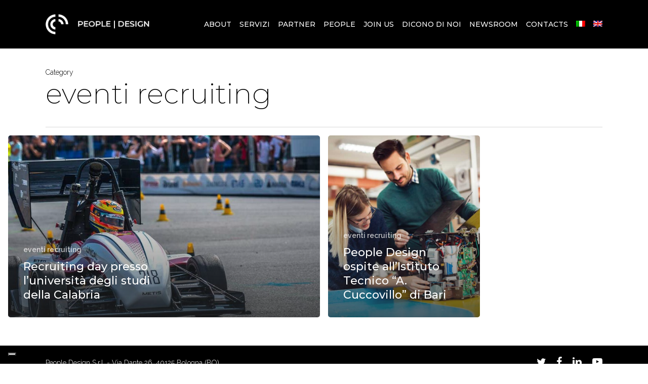

--- FILE ---
content_type: text/html; charset=UTF-8
request_url: https://peopledesign.it/category/news/eventi-recruiting/
body_size: 8905
content:
<!doctype html>
<html lang="it-IT" class="no-js">
<head>
<meta charset="UTF-8">
<meta name="viewport" content="width=device-width, initial-scale=1, maximum-scale=1, user-scalable=0" /><meta name='robots' content='noindex, follow' />
<link rel="alternate" hreflang="en" href="https://peopledesign.it/category/news-en/eventi-recruiting-en/?lang=en" />
<link rel="alternate" hreflang="it" href="https://peopledesign.it/category/news/eventi-recruiting/" />
<link rel="alternate" hreflang="x-default" href="https://peopledesign.it/category/news/eventi-recruiting/" />
<!-- This site is optimized with the Yoast SEO plugin v21.4 - https://yoast.com/wordpress/plugins/seo/ -->
<link rel="preload" href="/wp-content/plugins/modern-events-calendar-lite/assets/fonts/fontawesome-webfont.woff?v=4.2.0" as="font" type="font/woff"  crossorigin />
<link rel="preload" href="/wp-content/plugins/modern-events-calendar-lite/assets/fonts/Simple-Line-Icons.woff2" as="font" type="font/woff2"  crossorigin />
<link rel="preload" href="/wp-content/plugins/modern-events-calendar-lite/assets/fonts/Simple-Line-Icons.woff2?v=2.3.1" as="font" type="font/woff2"  crossorigin />
<link rel="preload" href="/wp-content/themes/salient/css/fonts/fontawesome-webfont.woff?v=4.2" as="font" type="font/woff"  crossorigin />
<link rel="preload" href="/wp-content/themes/salient/css/fonts/icomoon.woff?v=1.4" as="font" type="font/woff"  crossorigin />
<link rel="preload" href="/wp-content/cache/jch-optimize/assets/css/a6c3479400a932cdbb7e506b10b1f22f133a9bc2bc78133fe53e20d0f426e3e1.css" as="style" />
<link rel="preload" href="/wp-content/cache/jch-optimize/assets/js/130021dd076e2897576c6fc9f1d20783adbf91c518246b1be32e7c66e210c3bb.js" as="script" />
<link rel="preload" href="/wp-content/uploads/2019/12/logo_new.png" as="image" />
<link rel="preload" href="/wp-content/plugins/sitepress-multilingual-cms/res/flags/it.png" as="image" />
<link rel="preload" href="/wp-content/plugins/sitepress-multilingual-cms/res/flags/en.png" as="image" />
<link rel="preload" href="/wp-content/uploads/2019/10/12.-RecruitingDayBIG-16-10-19-800x667.jpg" as="image" />
<link rel="preload" href="/wp-content/uploads/2019/10/cuccovillo_BIG-800x800.jpg" as="image" />
<title>eventi recruiting Archivi - PEOPLE | DESIGN</title>
<meta property="og:locale" content="it_IT" />
<meta property="og:type" content="article" />
<meta property="og:title" content="eventi recruiting Archivi - PEOPLE | DESIGN" />
<meta property="og:url" content="https://peopledesign.it/category/news/eventi-recruiting/" />
<meta property="og:site_name" content="PEOPLE | DESIGN" />
<meta name="twitter:card" content="summary_large_image" />
<script type="application/ld+json" class="yoast-schema-graph">{"@context":"https://schema.org","@graph":[{"@type":"CollectionPage","@id":"https://peopledesign.it/category/news/eventi-recruiting/","url":"https://peopledesign.it/category/news/eventi-recruiting/","name":"eventi recruiting Archivi - PEOPLE | DESIGN","isPartOf":{"@id":"https://peopledesign.it/#website"},"primaryImageOfPage":{"@id":"https://peopledesign.it/category/news/eventi-recruiting/#primaryimage"},"image":{"@id":"https://peopledesign.it/category/news/eventi-recruiting/#primaryimage"},"thumbnailUrl":"https://peopledesign.it/wp-content/uploads/2019/10/12.-RecruitingDayBIG-16-10-19.jpg","breadcrumb":{"@id":"https://peopledesign.it/category/news/eventi-recruiting/#breadcrumb"},"inLanguage":"it-IT"},{"@type":"ImageObject","inLanguage":"it-IT","@id":"https://peopledesign.it/category/news/eventi-recruiting/#primaryimage","url":"https://peopledesign.it/wp-content/uploads/2019/10/12.-RecruitingDayBIG-16-10-19.jpg","contentUrl":"https://peopledesign.it/wp-content/uploads/2019/10/12.-RecruitingDayBIG-16-10-19.jpg","width":1000,"height":667,"caption":"Recruiting day"},{"@type":"BreadcrumbList","@id":"https://peopledesign.it/category/news/eventi-recruiting/#breadcrumb","itemListElement":[{"@type":"ListItem","position":1,"name":"Home","item":"https://peopledesign.it/"},{"@type":"ListItem","position":2,"name":"news","item":"https://peopledesign.it/category/news/"},{"@type":"ListItem","position":3,"name":"eventi recruiting"}]},{"@type":"WebSite","@id":"https://peopledesign.it/#website","url":"https://peopledesign.it/","name":"PEOPLE | DESIGN","description":"","publisher":{"@id":"https://peopledesign.it/#organization"},"potentialAction":[{"@type":"SearchAction","target":{"@type":"EntryPoint","urlTemplate":"https://peopledesign.it/?s={search_term_string}"},"query-input":"required name=search_term_string"}],"inLanguage":"it-IT"},{"@type":"Organization","@id":"https://peopledesign.it/#organization","name":"People Design","url":"https://peopledesign.it/","logo":{"@type":"ImageObject","inLanguage":"it-IT","@id":"https://peopledesign.it/#/schema/logo/image/","url":"https://peopledesign.it/wp-content/uploads/2019/12/logo_new-black.png","contentUrl":"https://peopledesign.it/wp-content/uploads/2019/12/logo_new-black.png","width":448,"height":87,"caption":"People Design"},"image":{"@id":"https://peopledesign.it/#/schema/logo/image/"}}]}</script>
<!-- / Yoast SEO plugin. -->
<link rel='dns-prefetch' href='//cs.iubenda.com' />
<link rel='dns-prefetch' href='//cdn.iubenda.com' />
<link rel='dns-prefetch' href='//fonts.googleapis.com' />
<link rel="alternate" type="application/rss+xml" title="PEOPLE | DESIGN &raquo; Feed" href="https://peopledesign.it/feed/" />
<link rel="alternate" type="application/rss+xml" title="PEOPLE | DESIGN &raquo; Feed dei commenti" href="https://peopledesign.it/comments/feed/" />
<link rel="alternate" type="application/rss+xml" title="PEOPLE | DESIGN &raquo; eventi recruiting Feed della categoria" href="https://peopledesign.it/category/news/eventi-recruiting/feed/" />
<link rel="stylesheet" href="https://peopledesign.it/wp-content/cache/jch-optimize/assets/css/a6c3479400a932cdbb7e506b10b1f22f133a9bc2bc78133fe53e20d0f426e3e1.css" />
<link rel='stylesheet' id='mec-google-fonts-css' href='//fonts.googleapis.com/css?family=Montserrat%3A400%2C700%7CRoboto%3A100%2C300%2C400%2C700&#038;ver=6.2.8' type='text/css' media='all' />
<link rel='stylesheet' id='mec-custom-google-font-css' href='https://fonts.googleapis.com/css?family=Montserrat%3Aregular%2C+700%2C+%7CRaleway%3A700%2C+700%2C+700%2C+700%2C+700%2C+700%2C+700%2C+700%2C+700%2C+700%2C+700%2C+700%2C+700%2C+700%2C+700%2C+700%2C+700%2C+700%2C+&#038;subset=latin%2Clatin-ext' type='text/css' media='all' />
<link rel='stylesheet' id='redux-google-fonts-salient_redux-css' href='https://fonts.googleapis.com/css?family=Montserrat%3A500%2C200%2C400%7CRaleway%3A300%2C500%2C600%2C200&#038;subset=latin&#038;ver=1751897588' type='text/css' media='all' />
<link rel="https://api.w.org/" href="https://peopledesign.it/wp-json/" /><link rel="alternate" type="application/json" href="https://peopledesign.it/wp-json/wp/v2/categories/43" /><link rel="EditURI" type="application/rsd+xml" title="RSD" href="https://peopledesign.it/xmlrpc.php?rsd" />
<link rel="wlwmanifest" type="application/wlwmanifest+xml" href="https://peopledesign.it/wp-includes/wlwmanifest.xml" />
<meta name="generator" content="WordPress 6.2.8" />
<meta name="generator" content="WPML ver:4.5.14 stt:1,27;" />
<!-- start Simple Custom CSS and JS -->
<!-- Google Tag Manager -->
<!-- End Google Tag Manager --><!-- end Simple Custom CSS and JS -->
<!-- start Simple Custom CSS and JS -->
<!-- end Simple Custom CSS and JS -->
<!-- start Simple Custom CSS and JS -->
<!-- end Simple Custom CSS and JS -->
<!-- start Simple Custom CSS and JS -->
<!-- end Simple Custom CSS and JS -->
<!-- start Simple Custom CSS and JS -->
<!-- end Simple Custom CSS and JS -->
<meta name="generator" content="Powered by WPBakery Page Builder - drag and drop page builder for WordPress."/>
<link rel="icon" href="https://peopledesign.it/wp-content/uploads/2019/12/cropped-logo_solo_nero-32x32.png" sizes="32x32" />
<link rel="icon" href="https://peopledesign.it/wp-content/uploads/2019/12/cropped-logo_solo_nero-192x192.png" sizes="192x192" />
<link rel="apple-touch-icon" href="https://peopledesign.it/wp-content/uploads/2019/12/cropped-logo_solo_nero-180x180.png" />
<meta name="msapplication-TileImage" content="https://peopledesign.it/wp-content/uploads/2019/12/cropped-logo_solo_nero-270x270.png" />
<noscript><style>.wpb_animate_when_almost_visible{opacity:1}</style></noscript>	<script src="https://peopledesign.it/wp-content/cache/jch-optimize/assets/js/130021dd076e2897576c6fc9f1d20783adbf91c518246b1be32e7c66e210c3bb.js"></script>
<script  type="text/javascript" charset="UTF-8" async="" class=" _iub_cs_skip" type='text/javascript' src='//cdn.iubenda.com/cs/iubenda_cs.js?ver=3.9.0' id='iubenda-head-scripts-1-js'></script>
<script src="https://peopledesign.it/wp-content/cache/jch-optimize/assets/js/130021dd076e2897576c6fc9f1d20783a1391438dcaf0f7274cf70a30d813dcf.js" async></script>
</head><body class="archive category category-eventi-recruiting category-43 material wpb-js-composer js-comp-ver-6.9.1 vc_responsive" data-footer-reveal="false" data-footer-reveal-shadow="none" data-header-format="default" data-body-border="off" data-boxed-style="" data-header-breakpoint="1000" data-dropdown-style="minimal" data-cae="easeOutCubic" data-cad="750" data-megamenu-width="contained" data-aie="none" data-ls="fancybox" data-apte="standard" data-hhun="0" data-fancy-form-rcs="default" data-form-style="default" data-form-submit="regular" data-is="minimal" data-button-style="default" data-user-account-button="false" data-flex-cols="true" data-col-gap="default" data-header-inherit-rc="true" data-header-search="false" data-animated-anchors="true" data-ajax-transitions="true" data-full-width-header="false" data-slide-out-widget-area="true" data-slide-out-widget-area-style="fullscreen" data-user-set-ocm="off" data-loading-animation="none" data-bg-header="false" data-responsive="1" data-ext-responsive="true" data-ext-padding="90" data-header-resize="1" data-header-color="custom" data-cart="false" data-remove-m-parallax="" data-remove-m-video-bgs="" data-m-animate="0" data-force-header-trans-color="light" data-smooth-scrolling="0" data-permanent-transparent="false" >
<script type="text/javascript">(function(window,document){if(navigator.userAgent.match(/(Android|iPod|iPhone|iPad|BlackBerry|IEMobile|Opera Mini)/)){document.body.className+=" using-mobile-browser mobile ";}
if(!("ontouchstart"in window)){var body=document.querySelector("body");var winW=window.innerWidth;var bodyW=body.clientWidth;if(winW>bodyW+4){body.setAttribute("style","--scroll-bar-w: "+(winW-bodyW-4)+"px");}else{body.setAttribute("style","--scroll-bar-w: 0px");}}})(window,document);</script><svg xmlns="http://www.w3.org/2000/svg" viewBox="0 0 0 0" width="0" height="0" focusable="false" role="none" style="visibility: hidden; position: absolute; left: -9999px; overflow: hidden;" ><defs><filter id="wp-duotone-dark-grayscale"><feColorMatrix color-interpolation-filters="sRGB" type="matrix" values=" .299 .587 .114 0 0 .299 .587 .114 0 0 .299 .587 .114 0 0 .299 .587 .114 0 0 " /><feComponentTransfer color-interpolation-filters="sRGB" ><feFuncR type="table" tableValues="0 0.49803921568627" /><feFuncG type="table" tableValues="0 0.49803921568627" /><feFuncB type="table" tableValues="0 0.49803921568627" /><feFuncA type="table" tableValues="1 1" /></feComponentTransfer><feComposite in2="SourceGraphic" operator="in" /></filter></defs></svg><svg xmlns="http://www.w3.org/2000/svg" viewBox="0 0 0 0" width="0" height="0" focusable="false" role="none" style="visibility: hidden; position: absolute; left: -9999px; overflow: hidden;" ><defs><filter id="wp-duotone-grayscale"><feColorMatrix color-interpolation-filters="sRGB" type="matrix" values=" .299 .587 .114 0 0 .299 .587 .114 0 0 .299 .587 .114 0 0 .299 .587 .114 0 0 " /><feComponentTransfer color-interpolation-filters="sRGB" ><feFuncR type="table" tableValues="0 1" /><feFuncG type="table" tableValues="0 1" /><feFuncB type="table" tableValues="0 1" /><feFuncA type="table" tableValues="1 1" /></feComponentTransfer><feComposite in2="SourceGraphic" operator="in" /></filter></defs></svg><svg xmlns="http://www.w3.org/2000/svg" viewBox="0 0 0 0" width="0" height="0" focusable="false" role="none" style="visibility: hidden; position: absolute; left: -9999px; overflow: hidden;" ><defs><filter id="wp-duotone-purple-yellow"><feColorMatrix color-interpolation-filters="sRGB" type="matrix" values=" .299 .587 .114 0 0 .299 .587 .114 0 0 .299 .587 .114 0 0 .299 .587 .114 0 0 " /><feComponentTransfer color-interpolation-filters="sRGB" ><feFuncR type="table" tableValues="0.54901960784314 0.98823529411765" /><feFuncG type="table" tableValues="0 1" /><feFuncB type="table" tableValues="0.71764705882353 0.25490196078431" /><feFuncA type="table" tableValues="1 1" /></feComponentTransfer><feComposite in2="SourceGraphic" operator="in" /></filter></defs></svg><svg xmlns="http://www.w3.org/2000/svg" viewBox="0 0 0 0" width="0" height="0" focusable="false" role="none" style="visibility: hidden; position: absolute; left: -9999px; overflow: hidden;" ><defs><filter id="wp-duotone-blue-red"><feColorMatrix color-interpolation-filters="sRGB" type="matrix" values=" .299 .587 .114 0 0 .299 .587 .114 0 0 .299 .587 .114 0 0 .299 .587 .114 0 0 " /><feComponentTransfer color-interpolation-filters="sRGB" ><feFuncR type="table" tableValues="0 1" /><feFuncG type="table" tableValues="0 0.27843137254902" /><feFuncB type="table" tableValues="0.5921568627451 0.27843137254902" /><feFuncA type="table" tableValues="1 1" /></feComponentTransfer><feComposite in2="SourceGraphic" operator="in" /></filter></defs></svg><svg xmlns="http://www.w3.org/2000/svg" viewBox="0 0 0 0" width="0" height="0" focusable="false" role="none" style="visibility: hidden; position: absolute; left: -9999px; overflow: hidden;" ><defs><filter id="wp-duotone-midnight"><feColorMatrix color-interpolation-filters="sRGB" type="matrix" values=" .299 .587 .114 0 0 .299 .587 .114 0 0 .299 .587 .114 0 0 .299 .587 .114 0 0 " /><feComponentTransfer color-interpolation-filters="sRGB" ><feFuncR type="table" tableValues="0 0" /><feFuncG type="table" tableValues="0 0.64705882352941" /><feFuncB type="table" tableValues="0 1" /><feFuncA type="table" tableValues="1 1" /></feComponentTransfer><feComposite in2="SourceGraphic" operator="in" /></filter></defs></svg><svg xmlns="http://www.w3.org/2000/svg" viewBox="0 0 0 0" width="0" height="0" focusable="false" role="none" style="visibility: hidden; position: absolute; left: -9999px; overflow: hidden;" ><defs><filter id="wp-duotone-magenta-yellow"><feColorMatrix color-interpolation-filters="sRGB" type="matrix" values=" .299 .587 .114 0 0 .299 .587 .114 0 0 .299 .587 .114 0 0 .299 .587 .114 0 0 " /><feComponentTransfer color-interpolation-filters="sRGB" ><feFuncR type="table" tableValues="0.78039215686275 1" /><feFuncG type="table" tableValues="0 0.94901960784314" /><feFuncB type="table" tableValues="0.35294117647059 0.47058823529412" /><feFuncA type="table" tableValues="1 1" /></feComponentTransfer><feComposite in2="SourceGraphic" operator="in" /></filter></defs></svg><svg xmlns="http://www.w3.org/2000/svg" viewBox="0 0 0 0" width="0" height="0" focusable="false" role="none" style="visibility: hidden; position: absolute; left: -9999px; overflow: hidden;" ><defs><filter id="wp-duotone-purple-green"><feColorMatrix color-interpolation-filters="sRGB" type="matrix" values=" .299 .587 .114 0 0 .299 .587 .114 0 0 .299 .587 .114 0 0 .299 .587 .114 0 0 " /><feComponentTransfer color-interpolation-filters="sRGB" ><feFuncR type="table" tableValues="0.65098039215686 0.40392156862745" /><feFuncG type="table" tableValues="0 1" /><feFuncB type="table" tableValues="0.44705882352941 0.4" /><feFuncA type="table" tableValues="1 1" /></feComponentTransfer><feComposite in2="SourceGraphic" operator="in" /></filter></defs></svg><svg xmlns="http://www.w3.org/2000/svg" viewBox="0 0 0 0" width="0" height="0" focusable="false" role="none" style="visibility: hidden; position: absolute; left: -9999px; overflow: hidden;" ><defs><filter id="wp-duotone-blue-orange"><feColorMatrix color-interpolation-filters="sRGB" type="matrix" values=" .299 .587 .114 0 0 .299 .587 .114 0 0 .299 .587 .114 0 0 .299 .587 .114 0 0 " /><feComponentTransfer color-interpolation-filters="sRGB" ><feFuncR type="table" tableValues="0.098039215686275 1" /><feFuncG type="table" tableValues="0 0.66274509803922" /><feFuncB type="table" tableValues="0.84705882352941 0.41960784313725" /><feFuncA type="table" tableValues="1 1" /></feComponentTransfer><feComposite in2="SourceGraphic" operator="in" /></filter></defs></svg><!-- start Simple Custom CSS and JS -->
<!-- Google Tag Manager (noscript) -->
<noscript><iframe src="https://www.googletagmanager.com/ns.html?id=GTM-5XP6J63"
height="0" width="0" style="display:none;visibility:hidden"></iframe></noscript>
<!-- End Google Tag Manager (noscript) --><!-- end Simple Custom CSS and JS -->
<a href="#ajax-content-wrap" class="nectar-skip-to-content">Skip to main content</a><div class="ocm-effect-wrap"><div class="ocm-effect-wrap-inner"><div id="ajax-loading-screen" data-disable-mobile="1" data-disable-fade-on-click="0" data-effect="standard" data-method="standard"><div class="loading-icon none"><div class="material-icon">
<svg class="nectar-material-spinner" width="60px" height="60px" viewBox="0 0 60 60">
<circle stroke-linecap="round" cx="30" cy="30" r="26" fill="none" stroke-width="6"></circle>
</svg>
</div></div></div>
<div id="header-space"  data-header-mobile-fixed='1'></div>
<div id="header-outer" data-has-menu="true" data-has-buttons="no" data-header-button_style="default" data-using-pr-menu="false" data-mobile-fixed="1" data-ptnm="false" data-lhe="default" data-user-set-bg="#000000" data-format="default" data-permanent-transparent="false" data-megamenu-rt="0" data-remove-fixed="0" data-header-resize="1" data-cart="false" data-transparency-option="" data-box-shadow="large" data-shrink-num="6" data-using-secondary="0" data-using-logo="1" data-logo-height="40" data-m-logo-height="24" data-padding="28" data-full-width="false" data-condense="false" >
<div id="search-outer" class="nectar">
<div id="search">
<div class="container">
<div id="search-box">
<div class="inner-wrap">
<div class="col span_12">
<form role="search" action="https://peopledesign.it/" method="GET">
<input type="text" name="s"  value="" aria-label="Search" placeholder="Search" />
<span>Hit enter to search or ESC to close</span>
</form>
</div><!--/span_12-->
</div><!--/inner-wrap-->
</div><!--/search-box-->
<div id="close"><a href="#"><span class="screen-reader-text">Close Search</span>
<span class="close-wrap"> <span class="close-line close-line1"></span> <span class="close-line close-line2"></span> </span> </a></div>
</div><!--/container-->
</div><!--/search-->
</div><!--/search-outer-->
<header id="top">
<div class="container">
<div class="row">
<div class="col span_3">
<a id="logo" href="https://peopledesign.it" data-supplied-ml-starting-dark="true" data-supplied-ml-starting="true" data-supplied-ml="false" >
<img class="stnd skip-lazy default-logo jch-lazyload" width="448" height="87" alt="PEOPLE | DESIGN" src="https://peopledesign.it/wp-content/uploads/2019/12/logo_new.png" srcset="[data-uri]" data-srcset="https://peopledesign.it/wp-content/uploads/2019/12/logo_new.png 1x, https://peopledesign.it/wp-content/uploads/2019/12/logo_new.png 2x" /><noscript><img class="stnd skip-lazy default-logo" width="448" height="87" alt="PEOPLE | DESIGN" src="https://peopledesign.it/wp-content/uploads/2019/12/logo_new.png" srcset="https://peopledesign.it/wp-content/uploads/2019/12/logo_new.png 1x, https://peopledesign.it/wp-content/uploads/2019/12/logo_new.png 2x" /></noscript>	</a>
</div><!--/span_3-->
<div class="col span_9 col_last">
<div class="nectar-mobile-only mobile-header"><div class="inner"></div></div>
<div class="slide-out-widget-area-toggle mobile-icon fullscreen" data-custom-color="false" data-icon-animation="simple-transform">
<div> <a href="#sidewidgetarea" aria-label="Navigation Menu" aria-expanded="false" class="closed">
<span class="screen-reader-text">Menu</span><span aria-hidden="true"> <i class="lines-button x2"> <i class="lines"></i> </i> </span>
</a></div>
</div>
<nav>
<ul class="sf-menu">
<li id="menu-item-1727" class="menu-item menu-item-type-custom menu-item-object-custom menu-item-home nectar-regular-menu-item menu-item-1727"><a href="https://peopledesign.it/#about"><span class="menu-title-text">ABOUT</span></a></li>
<li id="menu-item-1728" class="menu-item menu-item-type-custom menu-item-object-custom menu-item-home nectar-regular-menu-item menu-item-1728"><a href="https://peopledesign.it/#servizi"><span class="menu-title-text">SERVIZI</span></a></li>
<li id="menu-item-6941" class="menu-item menu-item-type-post_type menu-item-object-page nectar-regular-menu-item menu-item-6941"><a href="https://peopledesign.it/partner-e-certificazioni/"><span class="menu-title-text">PARTNER</span></a></li>
<li id="menu-item-1729" class="menu-item menu-item-type-custom menu-item-object-custom menu-item-home nectar-regular-menu-item menu-item-1729"><a href="https://peopledesign.it/#people"><span class="menu-title-text">PEOPLE</span></a></li>
<li id="menu-item-1731" class="menu-item menu-item-type-custom menu-item-object-custom menu-item-home nectar-regular-menu-item menu-item-1731"><a href="https://peopledesign.it/#joinus"><span class="menu-title-text">JOIN US</span></a></li>
<li id="menu-item-4446" class="menu-item menu-item-type-custom menu-item-object-custom menu-item-home nectar-regular-menu-item menu-item-4446"><a href="https://peopledesign.it/#dicono-di-noi"><span class="menu-title-text">DICONO DI NOI</span></a></li>
<li id="menu-item-1730" class="menu-item menu-item-type-custom menu-item-object-custom menu-item-home nectar-regular-menu-item menu-item-1730"><a href="https://peopledesign.it/#newsroom"><span class="menu-title-text">NEWSROOM</span></a></li>
<li id="menu-item-2068" class="menu-item menu-item-type-custom menu-item-object-custom menu-item-home nectar-regular-menu-item menu-item-2068"><a href="https://peopledesign.it/#contacts"><span class="menu-title-text">CONTACTS</span></a></li>
<li id="menu-item-wpml-ls-9-it" class="menu-item wpml-ls-slot-9 wpml-ls-item wpml-ls-item-it wpml-ls-current-language wpml-ls-menu-item wpml-ls-last-item menu-item-type-wpml_ls_menu_item menu-item-object-wpml_ls_menu_item nectar-regular-menu-item menu-item-wpml-ls-9-it"><a href="https://peopledesign.it/category/news/eventi-recruiting/"><span class="menu-title-text">
<img
            class="wpml-ls-flag jch-lazyload"
            src="[data-uri]" data-src="https://peopledesign.it/wp-content/plugins/sitepress-multilingual-cms/res/flags/it.png"
            alt="Italiano" width="18" height="12" /><noscript><img
            class="wpml-ls-flag"
            src="https://peopledesign.it/wp-content/plugins/sitepress-multilingual-cms/res/flags/it.png"
            alt="Italiano" width="18" height="12" /></noscript></span></a></li>
<li id="menu-item-wpml-ls-9-en" class="menu-item wpml-ls-slot-9 wpml-ls-item wpml-ls-item-en wpml-ls-menu-item wpml-ls-first-item menu-item-type-wpml_ls_menu_item menu-item-object-wpml_ls_menu_item nectar-regular-menu-item menu-item-wpml-ls-9-en"><a href="https://peopledesign.it/category/news-en/eventi-recruiting-en/?lang=en"><span class="menu-title-text">
<img
            class="wpml-ls-flag jch-lazyload"
            src="[data-uri]" data-src="https://peopledesign.it/wp-content/plugins/sitepress-multilingual-cms/res/flags/en.png"
            alt="Inglese" width="18" height="12" /><noscript><img
            class="wpml-ls-flag"
            src="https://peopledesign.it/wp-content/plugins/sitepress-multilingual-cms/res/flags/en.png"
            alt="Inglese" width="18" height="12" /></noscript></span></a></li>
</ul>
<ul class="buttons sf-menu" data-user-set-ocm="off">
</ul>
</nav>
</div><!--/span_9-->
</div><!--/row-->
</div><!--/container-->
</header>
</div>
<div id="ajax-content-wrap">
<div class="blurred-wrap">
<div class="row page-header-no-bg" data-alignment="left">
<div class="container">
<div class="col span_12 section-title">
<span class="subheader">Category</span>
<h1>eventi recruiting</h1>
</div>
</div>
</div>
<div class="container-wrap">
<div class="container main-content">
<div class="row">
<div class="full-width-content blog-fullwidth-wrap meta-overlaid"><div class="post-area col  span_12 col_last masonry auto_meta_overlaid_spaced " role="main" data-ams="8px" data-remove-post-date="0" data-remove-post-author="1" data-remove-post-comment-number="1" data-remove-post-nectar-love="1"> <div class="posts-container" data-load-animation="fade_in_from_bottom">
<article id="post-2048" class=" masonry-blog-item post-2048 post type-post status-publish format-standard has-post-thumbnail category-eventi-recruiting">
<div class="inner-wrap animated">
<div class="post-content">
<div class="content-inner">
<a class="entire-meta-link" href="https://peopledesign.it/recruiting-day-universita-studi-calabria/" aria-label="Recruiting day presso l&#8217;università degli studi della Calabria"></a>
<span class="post-featured-img"><img width="800" height="667" src="[data-uri]" data-src="https://peopledesign.it/wp-content/uploads/2019/10/12.-RecruitingDayBIG-16-10-19-800x667.jpg" class="attachment-medium_featured size-medium_featured skip-lazy wp-post-image jch-lazyload" alt="Recruiting day" decoding="async" title="" sizes="(min-width: 690px) 50vw, 100vw" /><noscript><img width="800" height="667" src="https://peopledesign.it/wp-content/uploads/2019/10/12.-RecruitingDayBIG-16-10-19-800x667.jpg" class="attachment-medium_featured size-medium_featured skip-lazy wp-post-image" alt="Recruiting day" decoding="async" title="" sizes="(min-width: 690px) 50vw, 100vw" /></noscript></span>
<div class="article-content-wrap">
<span class="meta-category"><a class="eventi-recruiting" href="https://peopledesign.it/category/news/eventi-recruiting/">eventi recruiting</a></span>
<div class="post-header">
<h3 class="title"><a href="https://peopledesign.it/recruiting-day-universita-studi-calabria/"> Recruiting day presso l&#8217;università degli studi della Calabria</a></h3>
</div>
</div><!--article-content-wrap-->
</div><!--/content-inner-->
</div><!--/post-content-->
</div><!--/inner-wrap-->
</article>
<article id="post-1972" class=" masonry-blog-item post-1972 post type-post status-publish format-standard has-post-thumbnail category-eventi-recruiting">
<div class="inner-wrap animated">
<div class="post-content">
<div class="content-inner">
<a class="entire-meta-link" href="https://peopledesign.it/people-desgin-ospite-istituto-tecnico-cuccovillo-bari/" aria-label="People Design ospite all&#8217;Istituto Tecnico &#8220;A. Cuccovillo&#8221; di Bari"></a>
<span class="post-featured-img"><img width="800" height="800" src="https://peopledesign.it/wp-content/uploads/2019/10/cuccovillo_BIG-800x800.jpg" class="attachment-medium_featured size-medium_featured skip-lazy wp-post-image jch-lazyload" alt="Istituto Tecnico Cuccovillo di Bari" decoding="async" title="" sizes="(min-width: 690px) 50vw, 100vw" srcset="[data-uri]" data-srcset="https://peopledesign.it/wp-content/uploads/2019/10/cuccovillo_BIG-800x800.jpg 800w, https://peopledesign.it/wp-content/uploads/2019/10/cuccovillo_BIG-150x150.jpg 150w, https://peopledesign.it/wp-content/uploads/2019/10/cuccovillo_BIG-300x300.jpg 300w, https://peopledesign.it/wp-content/uploads/2019/10/cuccovillo_BIG-100x100.jpg 100w, https://peopledesign.it/wp-content/uploads/2019/10/cuccovillo_BIG-140x140.jpg 140w, https://peopledesign.it/wp-content/uploads/2019/10/cuccovillo_BIG-500x500.jpg 500w, https://peopledesign.it/wp-content/uploads/2019/10/cuccovillo_BIG-350x350.jpg 350w" /><noscript><img width="800" height="800" src="https://peopledesign.it/wp-content/uploads/2019/10/cuccovillo_BIG-800x800.jpg" class="attachment-medium_featured size-medium_featured skip-lazy wp-post-image" alt="Istituto Tecnico Cuccovillo di Bari" decoding="async" title="" sizes="(min-width: 690px) 50vw, 100vw" srcset="https://peopledesign.it/wp-content/uploads/2019/10/cuccovillo_BIG-800x800.jpg 800w, https://peopledesign.it/wp-content/uploads/2019/10/cuccovillo_BIG-150x150.jpg 150w, https://peopledesign.it/wp-content/uploads/2019/10/cuccovillo_BIG-300x300.jpg 300w, https://peopledesign.it/wp-content/uploads/2019/10/cuccovillo_BIG-100x100.jpg 100w, https://peopledesign.it/wp-content/uploads/2019/10/cuccovillo_BIG-140x140.jpg 140w, https://peopledesign.it/wp-content/uploads/2019/10/cuccovillo_BIG-500x500.jpg 500w, https://peopledesign.it/wp-content/uploads/2019/10/cuccovillo_BIG-350x350.jpg 350w" /></noscript></span>
<div class="article-content-wrap">
<span class="meta-category"><a class="eventi-recruiting" href="https://peopledesign.it/category/news/eventi-recruiting/">eventi recruiting</a></span>
<div class="post-header">
<h3 class="title"><a href="https://peopledesign.it/people-desgin-ospite-istituto-tecnico-cuccovillo-bari/"> People Design ospite all&#8217;Istituto Tecnico &#8220;A. Cuccovillo&#8221; di Bari</a></h3>
</div>
</div><!--article-content-wrap-->
</div><!--/content-inner-->
</div><!--/post-content-->
</div><!--/inner-wrap-->
</article>
</div>
<!--/posts container-->
</div>
<!--/post-area-->
</div>
</div>
<!--/row-->
</div>
<!--/container-->
</div>
<!--/container-wrap-->
<div id="footer-outer" data-midnight="light" data-cols="2" data-custom-color="true" data-disable-copyright="false" data-matching-section-color="true" data-copyright-line="false" data-using-bg-img="false" data-bg-img-overlay="1.0" data-full-width="false" data-using-widget-area="false" data-link-hover="default">
<div class="row" id="copyright" data-layout="default">
<div class="container">
<div class="col span_5">
<p>People Design S.r.l. - Via Dante 26, 40125 Bologna (BO)<br>Società soggetta a direzione e coordinamento di Futur‑A Group S.p.A. – C.F. 14254090963<br> C.F. e P. IVA 03498121205 | Capitale sociale 150.000,00 €<br><a href="https://peopledesign.it/partner-e-certificazioni/#certificazioni">Certificazioni</a> | Registro imprese di Bologna REA n.523911<br>Codice SDI 7HE8RN5</p>
</div><!--/span_5-->
<div class="col span_7 col_last">
<ul class="social">
<li><a target="_blank" rel="noopener" href="https://twitter.com/people_design"><span class="screen-reader-text">twitter</span><i class="fa fa-twitter" aria-hidden="true"></i></a></li><li><a target="_blank" rel="noopener" href="https://www.facebook.com/peopledesign.engineering"><span class="screen-reader-text">facebook</span><i class="fa fa-facebook" aria-hidden="true"></i></a></li><li><a target="_blank" rel="noopener" href="https://www.linkedin.com/company/people-design/"><span class="screen-reader-text">linkedin</span><i class="fa fa-linkedin" aria-hidden="true"></i></a></li><li><a target="_blank" rel="noopener" href="https://www.youtube.com/channel/UCTJixdsjPx02JNGOcIHSonw"><span class="screen-reader-text">youtube</span><i class="fa fa-youtube-play" aria-hidden="true"></i></a></li> </ul>
</div><!--/span_7-->
</div><!--/container-->
</div><!--/row-->
</div><!--/footer-outer-->
</div><!--blurred-wrap-->
<div id="slide-out-widget-area-bg" class="fullscreen dark">
</div>
<div id="slide-out-widget-area" class="fullscreen" data-dropdown-func="default" data-back-txt="Back">
<div class="inner-wrap">
<div class="inner" data-prepend-menu-mobile="false">
<a class="slide_out_area_close" href="#"><span class="screen-reader-text">Close Menu</span>
<span class="close-wrap"> <span class="close-line close-line1"></span> <span class="close-line close-line2"></span> </span>	</a>
<div class="off-canvas-menu-container mobile-only" role="navigation">
<ul class="menu">
<li class="menu-item menu-item-type-custom menu-item-object-custom menu-item-home menu-item-1727"><a href="https://peopledesign.it/#about">ABOUT</a></li>
<li class="menu-item menu-item-type-custom menu-item-object-custom menu-item-home menu-item-1728"><a href="https://peopledesign.it/#servizi">SERVIZI</a></li>
<li class="menu-item menu-item-type-post_type menu-item-object-page menu-item-6941"><a href="https://peopledesign.it/partner-e-certificazioni/">PARTNER</a></li>
<li class="menu-item menu-item-type-custom menu-item-object-custom menu-item-home menu-item-1729"><a href="https://peopledesign.it/#people">PEOPLE</a></li>
<li class="menu-item menu-item-type-custom menu-item-object-custom menu-item-home menu-item-1731"><a href="https://peopledesign.it/#joinus">JOIN US</a></li>
<li class="menu-item menu-item-type-custom menu-item-object-custom menu-item-home menu-item-4446"><a href="https://peopledesign.it/#dicono-di-noi">DICONO DI NOI</a></li>
<li class="menu-item menu-item-type-custom menu-item-object-custom menu-item-home menu-item-1730"><a href="https://peopledesign.it/#newsroom">NEWSROOM</a></li>
<li class="menu-item menu-item-type-custom menu-item-object-custom menu-item-home menu-item-2068"><a href="https://peopledesign.it/#contacts">CONTACTS</a></li>
<li class="menu-item wpml-ls-slot-9 wpml-ls-item wpml-ls-item-it wpml-ls-current-language wpml-ls-menu-item wpml-ls-last-item menu-item-type-wpml_ls_menu_item menu-item-object-wpml_ls_menu_item menu-item-wpml-ls-9-it"><a href="https://peopledesign.it/category/news/eventi-recruiting/"><img
            class="wpml-ls-flag jch-lazyload"
            src="[data-uri]" data-src="https://peopledesign.it/wp-content/plugins/sitepress-multilingual-cms/res/flags/it.png"
            alt="Italiano" width="18" height="12" /><noscript><img
            class="wpml-ls-flag"
            src="https://peopledesign.it/wp-content/plugins/sitepress-multilingual-cms/res/flags/it.png"
            alt="Italiano" width="18" height="12" /></noscript></a></li>
<li class="menu-item wpml-ls-slot-9 wpml-ls-item wpml-ls-item-en wpml-ls-menu-item wpml-ls-first-item menu-item-type-wpml_ls_menu_item menu-item-object-wpml_ls_menu_item menu-item-wpml-ls-9-en"><a href="https://peopledesign.it/category/news-en/eventi-recruiting-en/?lang=en"><img
            class="wpml-ls-flag jch-lazyload"
            src="[data-uri]" data-src="https://peopledesign.it/wp-content/plugins/sitepress-multilingual-cms/res/flags/en.png"
            alt="Inglese" width="18" height="12" /><noscript><img
            class="wpml-ls-flag"
            src="https://peopledesign.it/wp-content/plugins/sitepress-multilingual-cms/res/flags/en.png"
            alt="Inglese" width="18" height="12" /></noscript></a></li>
</ul>
<ul class="menu secondary-header-items">
</ul>
</div>
</div>
<div class="bottom-meta-wrap"></div><!--/bottom-meta-wrap--></div> <!--/inner-wrap-->
</div>
</div> <!--/ajax-content-wrap-->
<a id="to-top" href="#" class="
	mobile-enabled	"><i class="fa fa-angle-up"></i></a>
</div></div><!--/ocm-effect-wrap--><link data-pagespeed-no-defer data-nowprocket data-wpacu-skip data-no-optimize data-noptimize rel='stylesheet' id='main-styles-non-critical-css' href='https://peopledesign.it/wp-content/themes/salient/css/build/style-non-critical.css?ver=15.0.8' type='text/css' media='all' />
<link data-pagespeed-no-defer data-nowprocket data-wpacu-skip data-no-optimize data-noptimize rel='stylesheet' id='fancyBox-css' href='https://peopledesign.it/wp-content/themes/salient/css/build/plugins/jquery.fancybox.css?ver=3.3.1' type='text/css' media='all' />
<link data-pagespeed-no-defer data-nowprocket data-wpacu-skip data-no-optimize data-noptimize rel='stylesheet' id='nectar-ocm-core-css' href='https://peopledesign.it/wp-content/themes/salient/css/build/off-canvas/core.css?ver=15.0.8' type='text/css' media='all' />
<link data-pagespeed-no-defer data-nowprocket data-wpacu-skip data-no-optimize data-noptimize rel='stylesheet' id='nectar-ocm-fullscreen-legacy-css' href='https://peopledesign.it/wp-content/themes/salient/css/build/off-canvas/fullscreen-legacy.css?ver=15.0.8' type='text/css' media='all' />
<script type='text/javascript' src='https://peopledesign.it/wp-includes/js/jquery/ui/core.min.js?ver=1.13.2' id='jquery-ui-core-js'></script>
<script type='text/javascript' src='https://peopledesign.it/wp-includes/js/jquery/ui/datepicker.min.js?ver=1.13.2' id='jquery-ui-datepicker-js'></script>
<script type='text/javascript' id='jquery-ui-datepicker-js-after'>jQuery(function(jQuery){jQuery.datepicker.setDefaults({"closeText":"Chiudi","currentText":"Oggi","monthNames":["Gennaio","Febbraio","Marzo","Aprile","Maggio","Giugno","Luglio","Agosto","Settembre","Ottobre","Novembre","Dicembre"],"monthNamesShort":["Gen","Feb","Mar","Apr","Mag","Giu","Lug","Ago","Set","Ott","Nov","Dic"],"nextText":"Prossimo","prevText":"Precedente","dayNames":["domenica","luned\u00ec","marted\u00ec","mercoled\u00ec","gioved\u00ec","venerd\u00ec","sabato"],"dayNamesShort":["Dom","Lun","Mar","Mer","Gio","Ven","Sab"],"dayNamesMin":["D","L","M","M","G","V","S"],"dateFormat":"MM d, yy","firstDay":1,"isRTL":false});});</script>
<script type='text/javascript' src='https://peopledesign.it/wp-content/plugins/modern-events-calendar-lite/assets/js/jquery.typewatch.js?ver=6.5.1' id='mec-typekit-script-js'></script>
<script type='text/javascript' src='https://peopledesign.it/wp-content/plugins/modern-events-calendar-lite/assets/packages/featherlight/featherlight.js?ver=6.5.1' id='featherlight-js'></script>
<script type='text/javascript' src='https://peopledesign.it/wp-content/plugins/modern-events-calendar-lite/assets/packages/select2/select2.full.min.js?ver=6.5.1' id='mec-select2-script-js'></script>
<script type='text/javascript' src='https://peopledesign.it/wp-content/plugins/modern-events-calendar-lite/assets/packages/tooltip/tooltip.js?ver=6.5.1' id='mec-tooltip-script-js'></script>
<script type='text/javascript' src='https://peopledesign.it/wp-content/plugins/modern-events-calendar-lite/assets/packages/lity/lity.min.js?ver=6.5.1' id='mec-lity-script-js'></script>
<script type='text/javascript' src='https://peopledesign.it/wp-content/plugins/modern-events-calendar-lite/assets/packages/colorbrightness/colorbrightness.min.js?ver=6.5.1' id='mec-colorbrightness-script-js'></script>
<script type='text/javascript' src='https://peopledesign.it/wp-content/plugins/modern-events-calendar-lite/assets/packages/owl-carousel/owl.carousel.min.js?ver=6.5.1' id='mec-owl-carousel-script-js'></script>
<script type='text/javascript' src='https://peopledesign.it/wp-content/plugins/contact-form-7/includes/swv/js/index.js?ver=5.8.1' id='swv-js'></script>
<script type='text/javascript' id='contact-form-7-js-extra'>var wpcf7={"api":{"root":"https:\/\/peopledesign.it\/wp-json\/","namespace":"contact-form-7\/v1"}};</script>
<script type='text/javascript' src='https://peopledesign.it/wp-content/plugins/contact-form-7/includes/js/index.js?ver=5.8.1' id='contact-form-7-js'></script>
<script type='text/javascript' id='iubenda-forms-js-extra'>var iubForms={"wpcf7":{"4748":{"form":{"map":{"subject":{"email":"email-324","full_name":"your-name"},"preferences":{"privacy":"acceptance-321"}}},"consent":{"legal_notices":[{"identifier":"privacy_policy"},{"identifier":"cookie_policy"}]}},"2691":{"form":{"map":{"subject":{"email":"email-324","full_name":"your-name"},"preferences":{"privacy":"acceptance-321"}}},"consent":{"legal_notices":[{"identifier":"privacy_policy"},{"identifier":"cookie_policy"}]}},"5179":{"form":{"map":{"subject":{"email":"email-821","full_name":"your-name"},"preferences":{"privacy":"acceptance-321"}}},"consent":{"legal_notices":[{"identifier":"privacy_policy"},{"identifier":"cookie_policy"}]}},"215":{"form":{"map":{"subject":{"email":"email-821","full_name":"your-name"},"preferences":{"privacy":"acceptance-321"}}},"consent":{"legal_notices":[{"identifier":"privacy_policy"},{"identifier":"cookie_policy"}]}}}};</script>
<script type='text/javascript' src='https://peopledesign.it/wp-content/plugins/iubenda-cookie-law-solution/assets/js/frontend.js?ver=3.9.0' id='iubenda-forms-js'></script>
<script type='text/javascript' src='https://peopledesign.it/wp-content/themes/salient/js/build/third-party/jquery.easing.min.js?ver=1.3' id='jquery-easing-js'></script>
<script type='text/javascript' src='https://peopledesign.it/wp-content/themes/salient/js/build/third-party/jquery.mousewheel.min.js?ver=3.1.13' id='jquery-mousewheel-js'></script>
<script type='text/javascript' src='https://peopledesign.it/wp-content/themes/salient/js/build/priority.js?ver=15.0.8' id='nectar_priority-js'></script>
<script type='text/javascript' src='https://peopledesign.it/wp-content/themes/salient/js/build/third-party/intersection-observer.min.js?ver=2.6.2' id='intersection-observer-js'></script>
<script type='text/javascript' src='https://peopledesign.it/wp-content/themes/salient/js/build/third-party/transit.min.js?ver=0.9.9' id='nectar-transit-js'></script>
<script type='text/javascript' src='https://peopledesign.it/wp-content/themes/salient/js/build/third-party/waypoints.js?ver=4.0.2' id='nectar-waypoints-js'></script>
<script type='text/javascript' src='https://peopledesign.it/wp-content/plugins/salient-portfolio/js/third-party/imagesLoaded.min.js?ver=4.1.4' id='imagesLoaded-js'></script>
<script type='text/javascript' src='https://peopledesign.it/wp-content/themes/salient/js/build/third-party/hoverintent.min.js?ver=1.9' id='hoverintent-js'></script>
<script type='text/javascript' src='https://peopledesign.it/wp-content/themes/salient/js/build/third-party/jquery.fancybox.min.js?ver=3.3.8' id='fancyBox-js'></script>
<script type='text/javascript' src='https://peopledesign.it/wp-content/themes/salient/js/build/third-party/anime.min.js?ver=4.5.1' id='anime-js'></script>
<script type='text/javascript' src='https://peopledesign.it/wp-content/themes/salient/js/build/third-party/superfish.js?ver=1.5.8' id='superfish-js'></script>
<script type='text/javascript' id='nectar-frontend-js-extra'>var nectarLove={"ajaxurl":"https:\/\/peopledesign.it\/wp-admin\/admin-ajax.php","postID":"2048","rooturl":"https:\/\/peopledesign.it","disqusComments":"false","loveNonce":"d220d57336","mapApiKey":"AIzaSyBLcqgaTjGGb80amXVNVjCiHs3VS1Y0244"};var nectarOptions={"delay_js":"0","quick_search":"false","react_compat":"disabled","header_entrance":"false","mobile_header_format":"default","ocm_btn_position":"default","left_header_dropdown_func":"default","ajax_add_to_cart":"0","ocm_remove_ext_menu_items":"remove_images","woo_product_filter_toggle":"0","woo_sidebar_toggles":"true","woo_sticky_sidebar":"0","woo_minimal_product_hover":"default","woo_minimal_product_effect":"default","woo_related_upsell_carousel":"false","woo_product_variable_select":"default"};var nectar_front_i18n={"next":"Next","previous":"Previous"};</script>
<script type='text/javascript' src='https://peopledesign.it/wp-content/themes/salient/js/build/init.js?ver=15.0.8' id='nectar-frontend-js'></script>
<script type='text/javascript' src='https://peopledesign.it/wp-content/plugins/salient-core/js/third-party/touchswipe.min.js?ver=1.0' id='touchswipe-js'></script>
<script type='text/javascript' src='https://peopledesign.it/wp-content/plugins/wp-smushit/app/assets/js/smush-lazy-load.min.js?ver=3.14.2' id='smush-lazy-load-js'></script>
<script type='text/javascript' src='//cdn.iubenda.com/cons/iubenda_cons.js?ver=3.9.0' id='iubenda-cons-cdn-js'></script>
<script type='text/javascript' id='iubenda-cons-js-extra'>var data={"api_key":"tforVp4fcsJEGPDcoogbSEysMRAbeglf","log_level":"error","logger":"console","send_from_local_storage_at_load":"true"};</script>
<script type='text/javascript' src='https://peopledesign.it/wp-content/plugins/iubenda-cookie-law-solution/assets/js/cons.js?ver=3.9.0' id='iubenda-cons-js'></script>
<script defer src="https://static.cloudflareinsights.com/beacon.min.js/vcd15cbe7772f49c399c6a5babf22c1241717689176015" integrity="sha512-ZpsOmlRQV6y907TI0dKBHq9Md29nnaEIPlkf84rnaERnq6zvWvPUqr2ft8M1aS28oN72PdrCzSjY4U6VaAw1EQ==" data-cf-beacon='{"version":"2024.11.0","token":"e9a3a555ff3a461fa1d8956a4c7cbf00","r":1,"server_timing":{"name":{"cfCacheStatus":true,"cfEdge":true,"cfExtPri":true,"cfL4":true,"cfOrigin":true,"cfSpeedBrain":true},"location_startswith":null}}' crossorigin="anonymous"></script>
</body>
</html>

--- FILE ---
content_type: application/javascript; charset=utf-8
request_url: https://cs.iubenda.com/cookie-solution/confs/js/24163799.js
body_size: -207
content:
_iub.csRC = { consApiKey: 'BDjUNTUKknNd1OAL8EBfvyWqXm9kGqm8', consentDatabasePublicKey: 'tforVp4fcsJEGPDcoogbSEysMRAbeglf', showBranding: false, publicId: '8234bc78-a5ba-4e40-8d6b-6e37431b60cc', floatingGroup: false };
_iub.csEnabled = true;
_iub.csPurposes = [1,5,3,4];
_iub.cpUpd = 1767480612;
_iub.csT = 2.0;
_iub.googleConsentModeV2 = true;
_iub.totalNumberOfProviders = 6;
